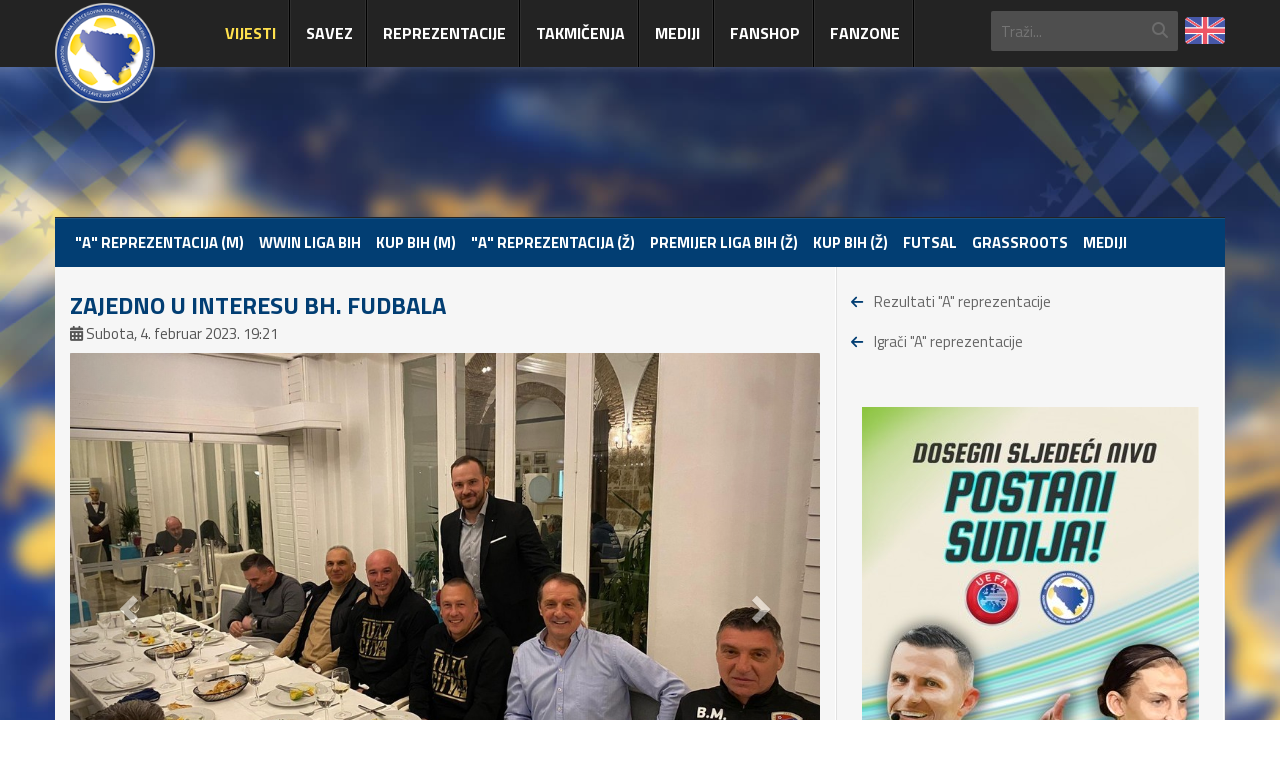

--- FILE ---
content_type: text/html; charset=utf-8
request_url: https://www.nfsbih.ba/vijesti/nogomet-m/a-reprezentacija-m/zajedno-u-interesu-bh-fudbala/
body_size: 7736
content:
<!DOCTYPE html>
<!--[if lt IE 7]>      <html class="no-js lt-ie9 lt-ie8 lt-ie7"  lang="bs-ba"> <![endif]-->
<!--[if IE 7]>         <html class="no-js lt-ie9 lt-ie8"  lang="bs-ba"> <![endif]-->
<!--[if IE 8]>         <html class="no-js lt-ie9"  lang="bs-ba"> <![endif]-->
<!--[if gt IE 8]><!--> <html class="no-js" lang="bs-ba"> <!--<![endif]-->
    <head>
        <meta http-equiv="X-UA-Compatible" content="IE=edge">
        <meta name="viewport" content="width=device-width, initial-scale=1.0" />
        <base href="https://www.nfsbih.ba/vijesti/nogomet-m/a-reprezentacija-m/zajedno-u-interesu-bh-fudbala/" />
	<meta http-equiv="content-type" content="text/html; charset=utf-8" />
	<meta property="og:image" content="https://www.nfsbih.ba/images/2023-D/002_februar/04022023/Antalija_1.jpg" />
	<meta property="og:locale" content="bs_BA" />
	<meta property="og:title" content="Zajedno u interesu bh. fudbala" />
	<meta property="og:url" content="https://www.nfsbih.ba/vijesti/nogomet-m/a-reprezentacija-m/zajedno-u-interesu-bh-fudbala/" />
	<meta property="og:description" content="Nogometni/Fudbalski savez Bosne i Hercegovine" />
	<meta name="description" content="Nogometni/Fudbalski savez Bosne i Hercegovine" />
	<title>Zajedno u interesu bh. fudbala</title>
	<link href="https://www.nfsbih.ba/vijesti/nogomet-m/a-reprezentacija-m/zajedno-u-interesu-bh-fudbala/" rel="alternate" hreflang="bs-BA" />
	<link href="https://www.nfsbih.ba/en/news/football-m/a-national-team-m/together-in-the-interest-of-bh-football/" rel="alternate" hreflang="en-GB" />
	<link href="/templates/nfsbih2/favicon.ico" rel="shortcut icon" type="image/vnd.microsoft.icon" />
	<link href="/media/plg_system_jcemediabox/css/jcemediabox.min.css?7d30aa8b30a57b85d658fcd54426884a" rel="stylesheet" type="text/css" />
	<link href="//fonts.googleapis.com/css?family=Titillium+Web:400,700,900" rel="stylesheet" type="text/css" />
	<link href="/templates/nfsbih2/dist/main-53e2dba0d4.css" rel="stylesheet" type="text/css" />
	<script src="/templates/nfsbih2/dist/main-8e334d7c0b.js" type="text/javascript"></script>
	<script src="/media/plg_system_jcemediabox/js/jcemediabox.min.js?7d30aa8b30a57b85d658fcd54426884a" type="text/javascript"></script>
	<script src="//www.googletagmanager.com/gtag/js?id=G-89DDVY22Q2" type="text/javascript"></script>
	<script type="text/javascript">

<!-- Facebook SDK -->
(function(d, s, id) {
  var js, fjs = d.getElementsByTagName(s)[0];
  if (d.getElementById(id)) return;
  js = d.createElement(s); js.id = id;
  js.src = "//connect.facebook.net/en_GB/all.js#xfbml=1&appId=708809402483407";
  fjs.parentNode.insertBefore(js, fjs);
}(document, 'script', 'facebook-jssdk'));
<!-- END Facebook SDK -->

window.twttr = (function(d, s, id) {
  var js, fjs = d.getElementsByTagName(s)[0],
    t = window.twttr || {};
  if (d.getElementById(id)) return t;
  js = d.createElement(s);
  js.id = id;
  js.src = "https://platform.twitter.com/widgets.js";
  fjs.parentNode.insertBefore(js, fjs);

  t._e = [];
  t.ready = function(f) {
    t._e.push(f);
  };

  return t;
}(document, "script", "twitter-wjs"));
jQuery(document).ready(function(){WfMediabox.init({"base":"\/","theme":"standard","width":"","height":"","lightbox":0,"shadowbox":0,"icons":1,"overlay":1,"overlay_opacity":0.8,"overlay_color":"#000000","transition_speed":500,"close":2,"labels":{"close":"Close","next":"Next","previous":"Previous","cancel":"Cancel","numbers":"{{numbers}}","numbers_count":"{{current}} of {{total}}","download":"Download"},"swipe":true,"expand_on_click":true});});
    var base_path = '/';
    
    window.dataLayer = window.dataLayer || [];
    function gtag(){dataLayer.push(arguments);}
    gtag('js', new Date());

    gtag('config', 'G-89DDVY22Q2');

	</script>
	<link href="https://www.nfsbih.ba/vijesti/nogomet-m/a-reprezentacija-m/zajedno-u-interesu-bh-fudbala/" rel="alternate" hreflang="x-default" />
	<link rel="apple-touch-icon" href="/templates/nfsbih2/images/icons/apple-touch-icon.png" />
	<link rel="apple-touch-icon" sizes="72x72" href="/templates/nfsbih2/images/icons/apple-touch-icon-72x72.png" />
	<link rel="apple-touch-icon" sizes="114x114" href="/templates/nfsbih2/images/icons/apple-touch-icon-114x114.png" />

    </head>
    <body class="ltr preset1 menu-home responsive bg hfeed clearfix">
		<div class="body-innerwrapper top-bar-fixed">
            <!--[if lt IE 8]>
            <div class="chromeframe alert alert-danger" style="text-align:center">You are using an <strong>outdated</strong> browser. Please <a target="_blank" href="http://browsehappy.com/">upgrade your browser</a> or <a target="_blank" href="http://www.google.com/chromeframe/?redirect=true">activate Google Chrome Frame</a> to improve your experience.</div>
            <![endif]-->

            <header id="sp-header-wrapper">
                <div class="container">
                    <div class="row-fluid" id="header">
                        <div class="header-logo">
                            <a href="/">
                                <img src="/templates/nfsbih2/images/logo.png" alt="NFSBiH" />
                            </a>
                        </div>
                        <button type="button" class="navbar-toggle collapsed" data-toggle="collapse" data-target="#sp-main-menu" aria-expanded="false">
                            <span class="sr-only">Toggle navigation</span>
                            <span class="icon-bar"></span>
                            <span class="icon-bar"></span>
                            <span class="icon-bar"></span>
                        </button>
                        <div class="header-right">
                            <div class="lang">
						            <a href="/en/news/football-m/a-national-team-m/together-in-the-interest-of-bh-football/" class="flag">
                <img src="/templates/nfsbih/images/flags/en_gb.png" alt="English (UK)" style="width: 100%; height: 100%;" /></a>
			</div>

<div class="search hidden-xs hidden-sm">
    <form action="/" method="post">
		<input name="searchword" class="input-block-level" id="mod-search-searchword" type="text" placeholder="Traži..." />
		<input type="hidden" name="task" value="search" />
    	<input type="hidden" name="option" value="com_search" />
    	<input type="hidden" name="Itemid" value="0" />
    	<i class="fa fa-search"></i>
    </form>
</div>

                        </div>
                        <div class="header-left">
                            <div id="sp-main-menu" class="collapse navbar-collapse">

    <ul class="sp-menu level-0" id="menu">
        			<li class="menu-item item-151 current active parent dropdown">
				<a href="/vijesti/" class="dropdown-toggle" data-toggle="dropdown">Vijesti</a>
				<div class="sp-submenu"><div class="sp-submenu-wrap"><div class="sp-submenu-inner clearfix" style="width: 250px;">
		<div class="megacol sp-menu-group" style="width: 250px;"><div>
			<ul class="sp-menu level-1">
			<li class="menu-item item-528 current">
				<a href="/vijesti/nogomet-m/wwin-liga-bih/" >WWIN LIGA BIH</a>
			</li>
			<li class="menu-item item-530 current">
				<a href="/vijesti/nogomet-m/kup-bih-m/" >KUP BiH (M)</a>
			</li>
			<li class="menu-item item-551 current">
				<a href="/vijesti/nogomet-z/premijer-liga-bih-z/" >Premijer liga BiH (Ž)</a>
			</li>
			<li class="menu-item item-552 current">
				<a href="/vijesti/nogomet-z/kup-bih-z/" >KUP BiH (Ž)</a>
			</li>
			<li class="menu-item item-527 selected active">
				<a href="/vijesti/nogomet-m/a-reprezentacija-m/" >&quot;A&quot; reprezentacija (M)</a>
			</li>
			<li class="menu-item item-529 current">
				<a href="/vijesti/nogomet-z/a-reprezentacija-z/" >&quot;A&quot; reprezentacija (Ž)</a>
			</li>
			<li class="menu-item item-535 current">
				<a href="/vijesti/nogomet-m/omladinske-selekcije-m/" >Omladinske selekcije (M)</a>
			</li>
			<li class="menu-item item-550 current">
				<a href="/vijesti/nogomet-z/omladinske-selekcije-z/" >Omladinske selekcije (Ž)</a>
			</li>
			<li class="menu-item item-531 current">
				<a href="/vijesti/futsal/" >Futsal</a>
			</li>
			<li class="menu-item item-498 current">
				<a href="/vijesti/grassroots/" >Grassroots</a>
			</li>
			<li class="menu-item item-577 current">
				<a href="/vijesti/saopstenja-za-javnost/" >Saopštenja za javnost</a>
			</li>
			<li class="menu-item item-235 current alias-parent-active">
				<a href="/vijesti/" >Sve vijesti</a>
			</li>
			</ul>
					</div></div>
				</div></div></div>
			</li>
			<li class="menu-item item-116 parent dropdown">
				<a href="#" class="dropdown-toggle" data-toggle="dropdown">Savez</a>
				<div class="sp-submenu"><div class="sp-submenu-wrap"><div class="sp-submenu-inner clearfix" style="width: 750px;">
					<div class="megacol sp-menu-group" style="width: 250px;"><div>
				    <div class="menu-title"><h4>O nama</h4></div>

			<ul class="sp-menu level-1">
			<li class="menu-item item-117 current">
				<a href="/savez/predsjednik/" >Predsjednik</a>
			</li>
			<li class="menu-item item-122 current">
				<a href="/savez/generalni-sekretar/" >Generalni sekretar</a>
			</li>
			<li class="menu-item item-123">
				<a href="/savez/izvrsni-odbor/" >Izvršni odbor</a>
			</li>
			</ul>
					</div></div>
					<div class="megacol sp-menu-group" style="width: 250px;"><div>
				
			<ul class="sp-menu level-1">
			<li class="menu-item item-130 current">
				<a href="/savez/istorija/" >Istorija</a>
			</li>
			<li class="menu-item item-132 current">
				<a href="/savez/propisi/" >Propisi</a>
			</li>
			<li class="menu-item item-133 current">
				<a href="/savez/clanovi-saveza/" >Članovi saveza</a>
			</li>
			<li class="menu-item item-136 current">
				<a href="/savez/centar-za-edukaciju/" >Centar za edukaciju</a>
			</li>
			<li class="menu-item item-138 current">
				<a href="/savez/licenciranje-klubova/" >Licenciranje klubova</a>
			</li>
			<li class="menu-item item-607 current">
				<a href="/savez/nogometni-fudbalski-zastupnici/" >Nogometni/fudbalski zastupnici</a>
			</li>
			<li class="menu-item item-141 current">
				<a href="/savez/komisije/" >Komisije</a>
			</li>
			<li class="menu-item item-714 current">
				<a href="/savez/nabavke/" >Nabavke</a>
			</li>
			<li class="menu-item item-1055">
				<a href="/savez/savez-col-2/pravna-pomoc-sluzbenim-licima" >Pravna pomoć službenim licima</a>
			</li>
			</ul>
					</div></div>
					<div class="megacol sp-menu-group" style="width: 250px;"><div>
				
			<ul class="sp-menu level-1">
			<li class="menu-item item-143 current">
				<a href="/savez/delegati/" >Delegati</a>
			</li>
			<li class="menu-item item-145 current">
				<a href="/savez/posmatraci-kontrolori-sudenja/" >Posmatrači / Kontrolori suđenja</a>
			</li>
			<li class="menu-item item-147 current">
				<a href="/savez/sudijska-a-lista/" >Sudijska A lista</a>
			</li>
			<li class="menu-item item-149 current">
				<a href="/savez/sudijska-b-lista/" >Sudijska B lista</a>
			</li>
			<li class="menu-item item-112 current">
				<a href="/contact/" >Kontakt</a>
			</li>
			</ul>
					</div></div>
				</div></div></div>
			</li>
			<li class="menu-item item-114 parent dropdown">
				<a href="#" class="dropdown-toggle" data-toggle="dropdown">Reprezentacije</a>
				<div class="sp-submenu"><div class="sp-submenu-wrap"><div class="sp-submenu-inner clearfix" style="width: 500px;">
					<div class="megacol sp-menu-group" style="width: 250px;"><div>
				    <div class="menu-title"><h4>Muške reprezentacije</h4></div>

			<ul class="sp-menu level-1">
			<li class="menu-item item-115 current">
				<a href="/reprezentacije/muske-reprezentacije/a-reprezentacija/" >&quot;A&quot; Reprezentacija</a>
			</li>
			<li class="menu-item item-164 current">
				<a href="/reprezentacije/muske-reprezentacije/u-21-reprezentacija/" >&quot;U-21&quot; reprezentacija</a>
			</li>
			<li class="menu-item item-165 current">
				<a href="/reprezentacije/muske-reprezentacije/u-19-reprezentacija/" >&quot;U-19&quot; reprezentacija</a>
			</li>
			<li class="menu-item item-166 current">
				<a href="/reprezentacije/muske-reprezentacije/u-17-reprezentacija/" >&quot;U-17&quot; reprezentacija</a>
			</li>
			<li class="menu-item item-167 current">
				<a href="/reprezentacije/muske-reprezentacije/u-15-reprezentacija/" >&quot;U-15&quot; reprezentacija</a>
			</li>
			<li class="menu-item item-168 current">
				<a href="/reprezentacije/muske-reprezentacije/futsal-reprezentacija/" >Futsal reprezentacija</a>
			</li>
			<li class="menu-item item-525 current">
				<a href="/reprezentacije/muske-reprezentacije/u-19-futsal-reprezentacija/" >„U-19“ futsal reprezentacija</a>
			</li>
			<li class="menu-item item-169">
				<a href="/reprezentacije/muske-reprezentacije/olimpijsko-mediteranska-selekcija/" >Olimpijsko-mediteranska selekcija</a>
			</li>
			</ul>
					</div></div>
					<div class="megacol sp-menu-group" style="width: 250px;"><div>
				    <div class="menu-title"><h4>Ženske reprezentacije</h4></div>

			<ul class="sp-menu level-1">
			<li class="menu-item item-171 current">
				<a href="/reprezentacije/zenske-reprezentacije/zenska-a-reprezentacija/" >&quot;A&quot; Reprezentacija</a>
			</li>
			<li class="menu-item item-172 current">
				<a href="/reprezentacije/zenske-reprezentacije/u-19-reprezentacija/" >&quot;U19&quot; reprezentacija</a>
			</li>
			<li class="menu-item item-173 current">
				<a href="/reprezentacije/zenske-reprezentacije/u-17-reprezentacija/" >&quot;U17&quot; reprezentacija</a>
			</li>
			<li class="menu-item item-964 current">
				<a href="/reprezentacije/zenske-reprezentacije/zenska-u15-reprezentacija/" >&quot;U15&quot; reprezentacija</a>
			</li>
			<li class="menu-item item-605 current">
				<a href="/reprezentacije/zenske-reprezentacije/zenska-futsal-reprezentacija/" >Ženska futsal reprezentacija</a>
			</li>
			</ul>
					</div></div>
				</div></div></div>
			</li>
			<li class="menu-item item-192 parent dropdown">
				<a href="#" class="dropdown-toggle" data-toggle="dropdown">Takmičenja</a>
				<div class="sp-submenu"><div class="sp-submenu-wrap"><div class="sp-submenu-inner clearfix" style="width: 750px;">
					<div class="megacol sp-menu-group" style="width: 250px;"><div>
				    <div class="menu-title"><h4>NOGOMET - muškarci</h4></div>

			<ul class="sp-menu level-1">
			<li class="menu-item item-199 current">
				<a href="/takmicenja/nogomet-muskarci/wwin-liga-bih/" >Wwin liga BiH</a>
			</li>
			<li class="menu-item item-200 current">
				<a href="/takmicenja/nogomet-muskarci/premijer-omladinska-liga-bih-u-19/" >Premijer omladinska liga BiH U-19</a>
			</li>
			<li class="menu-item item-201 current">
				<a href="/takmicenja/nogomet-muskarci/premijer-omladinska-liga-bih-u-17/" >Premijer omladinska liga BiH U-17</a>
			</li>
			<li class="menu-item item-445 current">
				<a href="/takmicenja/nogomet-muskarci/premijer-omladinska-liga-bih-u-15/" >Premijer omladinska liga BiH U-15</a>
			</li>
			<li class="menu-item item-202 current">
				<a href="/takmicenja/nogomet-muskarci/kup-bih/" >Kup BiH</a>
			</li>
			<li class="menu-item item-203">
				<a href="/takmicenja/nogomet-muskarci/omladinski-kup-bih/" >Omladinski Kup BiH </a>
			</li>
			</ul>
					</div></div>
					<div class="megacol sp-menu-group" style="width: 250px;"><div>
				    <div class="menu-title"><h4>NOGOMET - žene</h4></div>

			<ul class="sp-menu level-1">
			<li class="menu-item item-205 current">
				<a href="/takmicenja/nogomet-zene/premijer-zenska-liga-bih/" >Premijer ženska liga BiH</a>
			</li>
			<li class="menu-item item-206 current">
				<a href="/takmicenja/nogomet-zene/premijer-liga-bih-kadetkinje/" >Premijer ženska liga BiH - Kadetkinje</a>
			</li>
			<li class="menu-item item-761 current">
				<a href="/takmicenja/nogomet-zene/elitna-liga-kadetkinje-24-25/" >Elitna liga - Kadetkinje 24/25</a>
			</li>
			<li class="menu-item item-763 current">
				<a href="/takmicenja/nogomet-zene/razvojna-liga-kadetkinje-24-25/" >Razvojna liga - Kadetkinje 24/25</a>
			</li>
			<li class="menu-item item-207">
				<a href="/takmicenja/nogomet-zene/kup-bih-zene/" >Kup BiH za žene</a>
			</li>
			</ul>
					</div></div>
					<div class="megacol sp-menu-group" style="width: 250px;"><div>
				    <div class="menu-title"><h4>FUTSAL</h4></div>

			<ul class="sp-menu level-1">
			<li class="menu-item item-208 current">
				<a href="/takmicenja/futsal/premijer-futsal-liga-bih-standings/" >Premijer futsal liga BiH</a>
			</li>
			<li class="menu-item item-628 current">
				<a href="/takmicenja/futsal/premijer-futsal-liga-bih-24-25-play-off/" >Premijer futsal liga BiH 24/25 – Play off</a>
			</li>
			<li class="menu-item item-211 current">
				<a href="/takmicenja/futsal/futsal-kup-bih/" >Kup BiH u futsalu</a>
			</li>
			<li class="menu-item item-982 current">
				<a href="/takmicenja/futsal/premijer-futsal-liga-bih-u-19-24-25/" >Premijer futsal liga BiH U-19 24/25</a>
			</li>
			</ul>
					</div></div>
				</div></div></div>
			</li>
			<li class="menu-item item-532 current parent dropdown">
				<a href="/vijesti/press/" class="dropdown-toggle" data-toggle="dropdown">Mediji</a>
				<div class="sp-submenu"><div class="sp-submenu-wrap"><div class="sp-submenu-inner clearfix" style="width: 250px;">
		<div class="megacol sp-menu-group" style="width: 250px;"><div>
			<ul class="sp-menu level-1">
			<li class="menu-item item-582 current">
				<a href="/vijesti/press/informacije/" >Informacije</a>
			</li>
			<li class="menu-item item-583 current">
				<a href="/vijesti/press/akreditacije/" >Akreditacije</a>
			</li>
			<li class="menu-item item-242 current">
				<a href="/mediji-top/press-sekcija/" >Press sekcija</a>
			</li>
			</ul>
					</div></div>
				</div></div></div>
			</li>
			<li class="menu-item item-775 current">
				<a href="https://zmajevi.ba" target="_blank" rel="noopener noreferrer">FANSHOP</a>
			</li>
			<li class="menu-item item-927 current">
				<a href="https://bhff.fans" target="_blank" rel="noopener noreferrer">FANZONE</a>
			</li>
    </ul>
</div>
                        </div>
                    </div>
                </div>
            </header>

			            <section id="sp-slider-wrapper">
                <div class="row-fluid" id="slider">
                    <div id="sp-slide" class="col-xs-12 rand">
                        
<div class="hidden-xs" style="position: fixed; width: 100%; height: auto;"><img class="img-responsive" style="width: 100%; margin-left: auto; margin-right: auto; display: block;" src="/images/2023-A/mbckg12.jpg" alt="" /></div>
                    </div>
                </div>
            </section>
			
            
            
            <section id="sp-categories-wrapper">
                <div class="container">
                    <div class="row-fluid" id="categories">
                        <div id="sp-categories" class="col-xs-12">
                            <ul class="nav menu mod-list">
<li class="item-537 current active"><a href="/vijesti/nogomet-m/a-reprezentacija-m/" >&quot;A&quot; reprezentacija (M)</a></li><li class="item-536"><a href="/vijesti/nogomet-m/wwin-liga-bih/" >Wwin liga BiH</a></li><li class="item-539"><a href="/vijesti/nogomet-m/kup-bih-m/" >KUP BiH (M)</a></li><li class="item-538"><a href="/vijesti/nogomet-z/a-reprezentacija-z/" >&quot;A&quot; reprezentacija (Ž)</a></li><li class="item-541"><a href="/vijesti/nogomet-z/premijer-liga-bih-z/" >Premijer liga BiH (Ž)</a></li><li class="item-553"><a href="/vijesti/nogomet-z/kup-bih-z/" >KUP BiH (Ž)</a></li><li class="item-540"><a href="/vijesti/futsal/" >Futsal</a></li><li class="item-542"><a href="/vijesti/grassroots/" >Grassroots</a></li><li class="item-543"><a href="/vijesti/press/" >Mediji</a></li></ul>

                        </div>
                    </div>
                </div>
            </section>

            <section id="sp-main-body-wrapper">

	            
                <div class="container">
                    <div class="row-fluid clearfix" id="main-body">
	                                                                    <div id="sp-component-area" class="col-md-8 clearfix">
                            <section id="sp-component-wrapper">
                                <div id="sp-component" class="clearfix">
                                    <div id="system-message-container">
	</div>

                                        <div id="fb-root"></div>

<div class="componentContainer itemView itemIsFeatured" itemscope itemtype="https://schema.org/Article">
    <meta itemprop="inLanguage" content="bs-BA" />

    <div class="itemHeader">

        <h2 class="itemTitle">Zajedno u interesu bh. fudbala</h2>

		
		
		            <span class="itemDateCreated">
                <span class="fa fa-calendar-days" aria-hidden="true"></span>
                <time datetime="2023-02-04T19:21:45+01:00" itemprop="datePublished">
                    Subota, 4. februar 2023. 19:21                </time>
		    </span>
		
    </div>

    <div class="itemBody">
        
	                <div class="itemImageBlock">
	              <div id="article-carousel" class="carousel slide" data-interval="false">
    <ol class="carousel-indicators">
      <li data-target="#article-carousel" data-slide-to="0" class="active"></li>
      <li data-target="#article-carousel" data-slide-to="1" class=""></li>
      <li data-target="#article-carousel" data-slide-to="2" class=""></li>
      <li data-target="#article-carousel" data-slide-to="3" class=""></li>
      <li data-target="#article-carousel" data-slide-to="4" class=""></li>
      <li data-target="#article-carousel" data-slide-to="5" class=""></li>
    </ol>
    <div class="carousel-inner">
      <div class="item active itemImage">
        <img src="/images/2023-D/002_februar/04022023/Antalija_1.jpg" alt="" />
        <div class="overlay">
          <a href="/images/2023-D/002_februar/04022023/Antalija_1.jpg" data-fancybox="article-gallery">
            <span class="glyphicon glyphicon-fullscreen"></span>
          </a>
        </div>
      </div>
      <div class="item itemImage">
        <img src="/images/2023-D/002_februar/04022023/Antalija_2.jpg" alt="" />
        <div class="overlay">
          <a href="/images/2023-D/002_februar/04022023/Antalija_2.jpg" data-fancybox="article-gallery">
            <span class="glyphicon glyphicon-fullscreen"></span>
          </a>
        </div>
      </div>
      <div class="item itemImage">
        <img src="/images/2023-D/002_februar/04022023/Antalija_3.jpg" alt="" />
        <div class="overlay">
          <a href="/images/2023-D/002_februar/04022023/Antalija_3.jpg" data-fancybox="article-gallery">
            <span class="glyphicon glyphicon-fullscreen"></span>
          </a>
        </div>
      </div>
      <div class="item itemImage">
        <img src="/images/2023-D/002_februar/04022023/Antalija_4.jpg" alt="" />
        <div class="overlay">
          <a href="/images/2023-D/002_februar/04022023/Antalija_4.jpg" data-fancybox="article-gallery">
            <span class="glyphicon glyphicon-fullscreen"></span>
          </a>
        </div>
      </div>
      <div class="item itemImage">
        <img src="/images/2023-D/002_februar/04022023/Antalija_5.jpg" alt="" />
        <div class="overlay">
          <a href="/images/2023-D/002_februar/04022023/Antalija_5.jpg" data-fancybox="article-gallery">
            <span class="glyphicon glyphicon-fullscreen"></span>
          </a>
        </div>
      </div>
      <div class="item itemImage">
        <img src="/images/2023-D/002_februar/04022023/SLD.jpg" alt="" />
        <div class="overlay">
          <a href="/images/2023-D/002_februar/04022023/SLD.jpg" data-fancybox="article-gallery">
            <span class="glyphicon glyphicon-fullscreen"></span>
          </a>
        </div>
      </div>
    </div>
    <a class="left carousel-control" href="#article-carousel" data-slide="prev">
      <span class="glyphicon glyphicon-chevron-left"></span>
    </a>
    <a class="right carousel-control" href="#article-carousel" data-slide="next">
      <span class="glyphicon glyphicon-chevron-right"></span>
    </a>
  </div>            </div>
	    
	                <div class="social-share clearfix">
                <div class="fb-like" data-href="http://www.nfsbih.ba/vijesti/nogomet-m/a-reprezentacija-m/zajedno-u-interesu-bh-fudbala/" data-layout="button" data-action="like" data-size="small" data-share="true">&nbsp;</div>
                <div class="twitter-share"><a class="twitter-share-button" href="https://twitter.com/intent/tweet">Tweet</a></div>
            </div>
	    
        <div class="itemFullText" itemprop="articleBody">
		    
<p>&nbsp;</p>
<p>Predsjednik NS/FS BiH Vico Zeljković, selektor Faruk Hadžibegić, direktor „A“ reprezentacije Zvjezdan Misimović i savjetnik predsjednika Marko Miličić sastali su se večeras u Antaliji sa predstavnicima klubova koji se nalaze na pripremama u ovom gradu (FK Borac, FK Sarajevo, FK Sloga, FK Tuzla City i FK Velež).</p>
<p>„Veoma konstruktivan sastanak sa predstavnicima premijerligaških klubova koji se pripremaju u Antaliji. Razgovor je prošao veoma uspješno i zajedno sa svim ostalim klubovima, nalazimo se na istom zadatku, a to je poboljšanje svih segmenata fudbala u BiH kroz zajedničke aktivnosti i sinergiju. U bliskoj budućnosti posjetiću i sve ostale klubove i sa njima razgovarati o načinima da naš klupski fudbal podignemo na veći nivo“, rekao je predsjednik Zeljković.</p>
<p>Sastanku su, između ostalih, prisustvovali direktorica Ajla Alimanović i trener Mirza Varešanović (FK Sarajevo), predsjednik Stojan Malbašić, direktor Dejan Lukendić i trener Vinko Marinović (FK Borac), direktor Sabahudin Vugdalić i trener Milenko Bošnjaković (FK Tuzla City), predsjednik Senad Kevelj, direktor Sanjin Alagić i trener Nedim Jusufbegović (FK Velež), te predsjednik Miroslav Kršić i trener Zoran Ćurguz (FK Sloga).</p>
<p>Faruk Hadžibegić i Zvjezdan Misimović su se ranije danas sastali sa članovima stručnog štaba Sloge iz Doboja.</p>        </div>
    </div>

</div>
                                </div>
                            </section>
                            <section id="sp-main-wrapper">
                                <div class="row-fluid">
                                    <div id="sp-main" class="col-xs-12">
                                        
                                    </div>
                                </div>
                            </section>
                        </div>

                                                    <div id="sp-sidebar" class="col-md-4 clearfix">
                                    <div class="module menu padded">
        <div class="mod-wrapper clearfix">
                        <div class="mod-content clearfix">
                <div class="mod-inner clearfix">
                    
<!-- sidebar menu -->
<ul class="list">
    <li class="item-228"><i class="fa fa-arrow-left"></i> <a href="/reprezentacije/muske-reprezentacije/a-reprezentacija/rezultati-a-reprezentacije/rezultati-a-reprezentacije/" >Rezultati &quot;A&quot; reprezentacije</a></li><li class="item-230"><i class="fa fa-arrow-left"></i> <a href="/reprezentacije/muske-reprezentacije/a-reprezentacija/igraci-a-reprezentacije/" >Igrači &quot;A&quot; reprezentacije</a></li></ul>

<!-- End sidebar menu -->                </div>
            </div>
        </div>
    </div>
    <div class="module">
        <div class="mod-wrapper clearfix">
                        <div class="mod-content clearfix">
                <div class="mod-inner clearfix">
                    
<p style="text-align: center; margin-top: 1.5rem;"><a href="https://www.uefa.com/insideuefa/protecting-the-game/refereeing/be-a-referee/" target="_blank" rel="noopener"><img src="/images/ZENSKA-A-REPREZENTACIJA-FOTO/GRBOVI_REPREZENTACIJA/Be_a_Referee_-_9x16_-_NA_Bosnia_and_Herzegovina.jpg" alt="Be a Referee 9x16 NA Bosnia and Herzegovina" /></a></p>                </div>
            </div>
        </div>
    </div>
    <div class="module padded">
        <div class="mod-wrapper clearfix">
                        <div class="mod-content clearfix">
                <div class="mod-inner clearfix">
                    
<p><a href="/vijesti/grassroots/uefa-playmakers/uefa-playmakers/"><img class="padded img-responsive grayscale" style="width: 100%; border-radius: 10px;" title="UEFA PLAYMAKERS" src="/images/UEFA_PLAYMAKERS/logo-wide.png" alt="logo wide" width="100%" /></a></p>                </div>
            </div>
        </div>
    </div>

<div><a href="/gallery/30-trening-centar-zenica/"><img style="margin-top: 20px;" src="/img/link_baner_3.jpg" alt="" width="100%" /></a></div>
                            </div>
                        
                                            </div>
                </div>

	                        </section>

            <section id="sp-bottom-wrapper">
                <div class="container">
                    <div class="row-fluid" id="bottom">
                        <div id="sp-bottom1" class="col-sm-6 col-md-4"></div>
                        <div id="sp-bottom2" class="col-sm-6 col-md-2"><div class="module ">
    <div class="mod-wrapper-flat clearfix">
                
<h3 class="header">
    Vijesti</h3>
<div class="categoriesListBlock">
    <ul>
                <li>
            <a href="/vijesti/nogomet-m/">
                Nogomet (M)            </a>
        </li>
                <li>
            <a href="/vijesti/nogomet-z/">
                Nogomet (Ž)            </a>
        </li>
                <li>
            <a href="/vijesti/futsal/">
                Futsal            </a>
        </li>
                <li>
            <a href="/vijesti/saopstenja-za-javnost/">
                Saopštenja za javnost            </a>
        </li>
                <li>
            <a href="/vijesti/edukacija/">
                Edukacija            </a>
        </li>
                <li>
            <a href="/vijesti/press/">
                Mediji            </a>
        </li>
                <li>
            <a href="/vijesti/grassroots/">
                Grassroots            </a>
        </li>
                <li>
            <a href="/vijesti/">
                Sve vijesti            </a>
        </li>
    </ul>
</div>    </div>
</div>
</div>
                        <div id="sp-bottom3" class="col-sm-6 col-md-3"><div class="module ">
    <div class="mod-wrapper-flat clearfix">
                    <h3 class="header">
                <span>Info</span>            </h3>
                                <div class="categoriesListBlock">
    <ul class="links">
                    <li><a href="/vijesti/grassroots/" >Grassroots</a></li>
                    <li><a href="/gallery/" >Galerije</a></li>
                    <li><a href="/video/" >Video</a></li>
                    <li><a href="/mediji-top/press-sekcija/" >Press sekcija</a></li>
                    <li><a href="/contact/" >Kontakt</a></li>
            </ul>
</div>    </div>
</div>
<div class="module ">
    <div class="mod-wrapper-flat clearfix">
                    <h3 class="header">
                <span>Linkovi</span>            </h3>
                                
<div class="categoriesListBlock"> <ul class="links"> <li><a href="http://www.uefa.com/" target="_blank">Evropska fudbalska asocijacija UEFA</a></li> <li><a href="http://www.fifa.com/" target="_blank">Svjetska fudbalska asocijacija FIFA</a></li> <li><a href="http://www.fsrs.org/" target="_blank">Fudbalski savez Republike Srpske</a></li> <li><a href="http://www.nsfbih.ba/" target="_blank">Nogometni savez Federacije BiH</a></li> </ul> </div>    </div>
</div>
</div>
                        <div id="sp-bottom4" class="col-sm-6 col-md-3"><div class="module ">
    <div class="mod-wrapper-flat clearfix">
                
</div><h3 class="header">Povežite se</h3> <p><span class="footer-social"> <a class="hasTip" title="Facebook" href="https://www.facebook.com/nfsbih/" target="_blank" rel="noopener"><i class="fab fa-facebook-f"></i></a> <a class="hasTip" title="X" href="https://x.com/NFSBiH" target="_blank" rel="noopener"><i class="fab fa-x-twitter"></i></a> <a class="hasTip" title="RSS" href="/rss.feed" target="_blank" rel="noopener"><i class="fa fa-rss"></i></a> <a class="hasTip" title="Zvanični YouTube kanal Saveza" href="https://www.youtube.com/channel/UCixnk3S2e_g1w1V1eOCa6YA" target="_blank" rel="noopener"><i class="fab fa-youtube"></i></a> <a class="hasTip" title="YouTube Arhiva" href="https://www.youtube.com/BosniaFootballNFSBIH" target="_blank" rel="noopener"><i class="fab fa-youtube"></i></a><a class="hasTip" title="Instagram NS/FS BiH" href="https://www.instagram.com/nfsbih_official/" target="_blank" rel="noopener"><i class="fab fa-instagram"></i></a></span></p> <h3 class="header">Kontakt</h3> <p><strong>Nogometni/Fudbalski savez Bosne i Hercegovine</strong></p> <p>Adresa: Bulevar Meše Selimovića 95, 71000 Sarajevo</p> <p>Tel: +(387) 033 276-676</p> <p>Fax: +(387) 033 444-332</p> <p class="contact-email">Email: <span id="cloakd45e7b228036ceaf2893a8fc99669cb6">Ova e-maila adresa je zaštićena od spambotova. Omogućite JavaScript da biste je vidjeli.</span><script type='text/javascript'>
				document.getElementById('cloakd45e7b228036ceaf2893a8fc99669cb6').innerHTML = '';
				var prefix = '&#109;a' + 'i&#108;' + '&#116;o';
				var path = 'hr' + 'ef' + '=';
				var addyd45e7b228036ceaf2893a8fc99669cb6 = '&#105;nf&#111;_nsb&#105;h' + '&#64;';
				addyd45e7b228036ceaf2893a8fc99669cb6 = addyd45e7b228036ceaf2893a8fc99669cb6 + 'nsb&#105;h' + '&#46;' + 'b&#97;';
				var addy_textd45e7b228036ceaf2893a8fc99669cb6 = '&#105;nf&#111;_nsb&#105;h' + '&#64;' + 'nsb&#105;h' + '&#46;' + 'b&#97;';document.getElementById('cloakd45e7b228036ceaf2893a8fc99669cb6').innerHTML += '<a ' + path + '\'' + prefix + ':' + addyd45e7b228036ceaf2893a8fc99669cb6 + '\'>'+addy_textd45e7b228036ceaf2893a8fc99669cb6+'<\/a>';
		</script></p> <p>Web stranica: https://www.nfsbih.ba</p><div style="display:none"> <a target="_blank" href="https://bodrumescortfk.com/" title="Escort bodrum">Escort bodrum</a> <a target="_blank" href="https://masozbayans.com/" title="masöz bayan istanbul">masöz bayan istanbul</a> </div>    </div>
</div>
</div>
                    </div>
                </div>
            </section>

            
            <footer id="sp-footer-wrapper">
                <div class="container">
                    <div class="row-fluid" id="footer">
                        <div id="sp-footer1" class="col-md-5">
                            
                            <span class="copyright">&copy; 2025 Nogometni/Fudbalski savez BiH.</span>
                        </div>
                        <div id="sp-footer2" class="col-md-7">
                            
                            <a class="sp-totop" href="javascript:;" title="Goto Top" rel="nofollow"><small>Goto Top </small><i class="fa fa-caret-up"></i></a>
                        </div>
                    </div>
                </div>
            </footer>

            
		</div>
    </body>
</html>